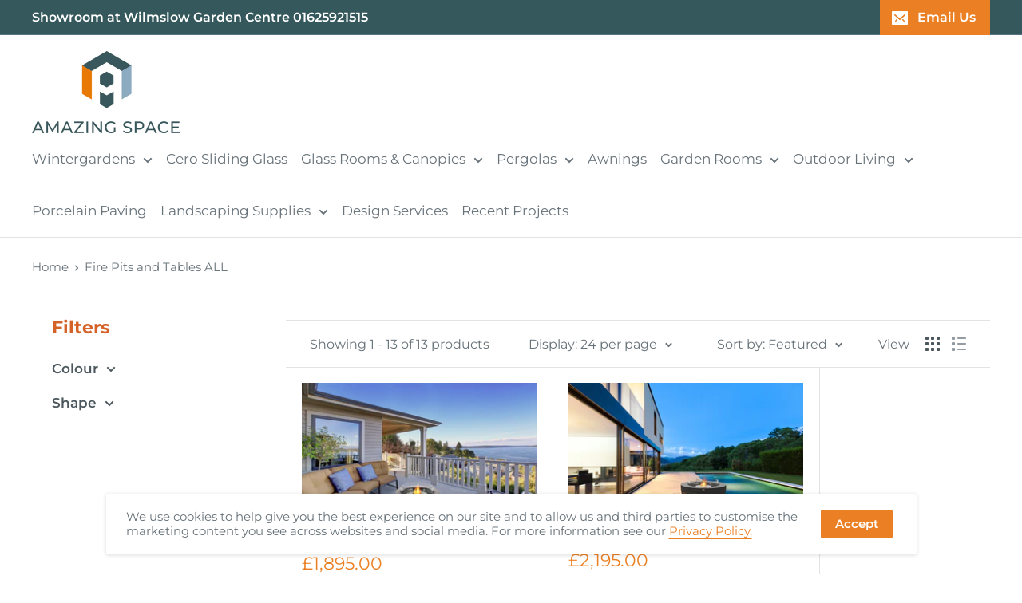

--- FILE ---
content_type: text/javascript
request_url: https://amazingspace.uk/cdn/shop/t/11/assets/custom.js?v=102476495355921946141667993922
body_size: -619
content:
//# sourceMappingURL=/cdn/shop/t/11/assets/custom.js.map?v=102476495355921946141667993922
